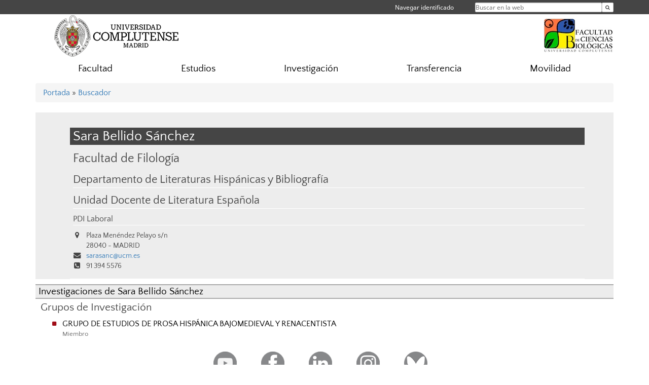

--- FILE ---
content_type: text/html; charset=UTF-8
request_url: https://biologicas.ucm.es/directorio?id=30038
body_size: 4628
content:
<!DOCTYPE html>
<html lang="es">
<head>
	<meta charset="UTF-8" />
	<meta http-equiv="X-UA-Compatible" content="IE=edge">
    <meta name="viewport" content="width=device-width, initial-scale=1">
	<title>Facultad de Ciencias Biológicas</title>
	
	<meta name="description" content="La Universidad Complutense de Madrid es una institución de larga trayectoria y amplio reconocimiento social que aspira a situarse entre las primeras universidades de Europa y a consolidarse como centro de referencia para el continente latinoamericano" />
	<meta name="keywords" content="Universidad Complutense de Madrid, Complutense, UCM, Educación, Innovación, Universidad de excelencia, Formación, Grado, Máster, Doctorado, Postgrado" />
	<link rel="apple-touch-icon" sizes = "192x192" href="/themes/ucm16/media/img/favicon-192.png" />
	<link rel="shortcut icon" href="/themes/ucm16/media/img/logoucm.ico" />
	<link rel="icon" href="/themes/ucm16/media/img/logoucm.ico" />
	<link type="text/css" media="screen" rel="stylesheet" href="/themes/ucm16/css/bootstrap.css" />
	<link type="text/css" media="all" rel="stylesheet" href="/themes/ucm16/css/font-awesome.min.css" />
	<link type="text/css" media="screen" rel="stylesheet" href="/themes/ucm16/css/ucm-theme.css" />
	<link type="text/css" media="screen" rel="stylesheet" href="/themes/ucm16/css/ucm.css" />
	<link type="text/css" media="screen" rel="stylesheet" href="/themes/ucm16/css/ucm-wg.css" />
	<link type="text/css" media="print" rel="stylesheet" href="/themes/ucm16/css/print.css" />
	<link type="text/css" media="all" rel="stylesheet" href="/themes/ucm16/css/app_directorio.css" />	
</head>
<body>
	<header>
		<div id="barra">
			<div class="container">
								
				<ul class="ul-menu">
					<li>
				        <div id="buscador">
				            <form action="https://biologicas.ucm.es/buscador" method="get" class="posicion_buscar form-inline" id="formbuscador">
								<label for="search" class="search_label">Buscar en la web</label>
								<input type="search" id="search" name="search" placeholder="Buscar en la web" required />
								<input type="hidden" name="csrf" value="9616f10f4dc4eaab6c459c724f3e0e70c3f9d35fc05490b72b3a4f32927fbd31">
								<button type="submit" class="botonbusca" id="btsearch" title="Buscar en la web" aria-label="Buscar en la web"><span class="fa fa-search" aria-hidden="true" title="Buscar en la web"></span></button>
							</form>
								<button class="botoncerrar" id="cerrar_buscador" aria-label="Cerrar buscador"><span class="fa fa-times" aria-hidden="true" title="Cerrar buscador"></span></button>
					    </div>
					</li>
					<li>	
						<nav class="navbar" role="navigation" id="menusuperior">
							<div class="navbar-header">
								<button type="button" class="navbar-toggle" data-toggle="collapse" data-target=".navbar-sup-collapse" id="collapse-personal">
									<span class="sr-only">Desplegar navegación</span>
									<span class="fa fa-user fa-2x"></span>
					            </button>
							</div>
							<div id="contenido-menusuperior" class="collapse navbar-collapse navbar-sup-collapse">
								<ul class="nav navbar-nav" >
									
					<li class="iniciasesion"><a href="/login_sso/" title="Navegar identificado">Navegar identificado</a></li>																		
								</ul>
							</div>
						</nav>				
					</li>
					<li>
						<ul id="lg_items">
							
										</ul>
					</li>
				</ul>
			</div>
		</div>
		
		<div class="container" id="cabecera">
			<div class="row">
				<div class="col-lg-5 col-sm-5 col-xs-12" id="logo">
					<a href="https://www.ucm.es/" title="Universidad Complutense de Madrid">
						<img src="/themes/ucm16/media/img/logo.png" alt="ucm" title="Universidad Complutense de Madrid" />
					</a>
				</div>
				<div class="col-lg-7 col-sm-7 col-xs-12" id="titulo_website">
					<h1 class="web_title"><a href="https://biologicas.ucm.es/" title="Portada - Facultad de Ciencias Biológicas"><img src="https://www.ucm.es/nodes/web/centros/biologicas/media/img/biologicas.png" alt="Logo Facultad de Ciencias Biológicas" title="Facultad de Ciencias Biológicas"></a></h1>					
				</div>
			</div>
		</div>
			</header>
	
	<nav class="container navbar navbar-default" role="navigation" id="menu">
		<div class="navbar-header">
			<button type="button" class="navbar-toggle" data-toggle="collapse" data-target=".navbar-ex1-collapse" id="botonmenu">
				<span class="sr-only">Desplegar navegación</span>
				<span class="fa fa-bars"></span>
			</button>
		</div>
 
		<div class="collapse navbar-collapse navbar-ex1-collapse">
			
			<ul class="nav nav-justified" id="contenidomenu">
				<li class="dropdown resalte lead">
					<a title="Facultad" href="/facultad-de-ciencias-biologicas" class="dropdown-toggle">Facultad</a>
				</li>
				<li class="dropdown resalte lead">
					<a title="Estudios" href="/estudios-ofertados" class="dropdown-toggle">Estudios</a>
				</li>
				<li class="dropdown resalte lead">
					<a title="Investigación" href="/investigacion" class="dropdown-toggle">Investigación</a>
				</li>
				<li class="dropdown resalte lead">
					<a title="Transferencia" href="/transferencia" class="dropdown-toggle">Transferencia</a>
				</li>
				<li class="dropdown resalte lead">
					<a title="Movilidad" href="/internacional-movilidad" class="dropdown-toggle">Movilidad</a>
				</li>
			</ul>			
		</div>
	</nav>
	
	<main class="container">
		<ol class="breadcrumb">
<a href="https://biologicas.ucm.es/" title="﻿Portada">﻿Portada</a>&nbsp;&#187;&nbsp;<a href="https://biologicas.ucm.es/buscador" title="Buscador">Buscador</a>
		</ol>
				<h1 style="display: none">Directorio</h1>
			<div class="buscador_ucm">
				<div class="directorio_vcard">
					<div class="contenido_vcard sinfoto">
						<h2 class="cabecera_vcard">Sara Bellido Sánchez</h2>
						<ul class="direccion_vcard">
							<li class="tit1"><a href="https://biologicas.ucm.es/directorio/?eid=15">Facultad de Filología</a></li>
							<li class="tit2"><a href="https://biologicas.ucm.es/directorio/?eid=3190">Departamento de Literaturas Hispánicas y Bibliografía</a></li>
							<li class="tit2"><a href="https://biologicas.ucm.es/directorio/?eid=3441">Unidad Docente de Literatura Española</a></li>
							<li class="tit4">PDI Laboral</li>
							<li><i class="fa fa-map-marker" aria-hidden="true"></i><div class="datos_vcard">Plaza Menéndez Pelayo s/n<br/>28040 - MADRID</div></li>
							<li><i class="fa fa-envelope" aria-hidden="true"></i><a href="mailto:sarasanc@ucm.es">sarasanc@ucm.es</a></li>
							<li><i class="fa fa-phone-square" aria-hidden="true"></i>91 394 5576</li>
						</ul>
					</div>
				</div>
			</div>
			<div class="dir_extendido">
				<h2 class="title">Investigaciones de Sara Bellido Sánchez</h2>
				
				<h3>Grupos de Investigación</h3>
				<ul class="menu_pag">
					<li>
						<a href="/grupos/grupo/372" title="GRUPO DE ESTUDIOS DE PROSA HISPÁNICA BAJOMEDIEVAL Y RENACENTISTA">GRUPO DE ESTUDIOS DE PROSA HISPÁNICA BAJOMEDIEVAL Y RENACENTISTA</a>
						<p class="descripcion_pags">Miembro</p>
					</li>
				</ul>
			</div>	</main>	
	
	<nav class="container text-center">
		<ul class="redes">
			<li><a id="link_yb" href="https://www.youtube.com/channel/UCdFDYSrWEiV0toDOR3mUvSA" class="redsocial" target="_blank"><img alt="youtube" src="/themes/ucm16/media/img/youtube.png" /></a></li>
			<li><a id="link_fb" href="https://www.facebook.com/biologicaucm" class="redsocial" target="_blank"><img alt="facebook" src="/themes/ucm16/media/img/facebook.png" /></a></li>
			<li><a id="link_lnk" href="https://www.linkedin.com/groups/8410243/" class="redsocial" target="_blank"><img alt="linkedin" src="/themes/ucm16/media/img/linkedin.png" /></a></li>
			<li><a id="link_in" href="https://www.instagram.com/biologiaucm/" class="redsocial" target="_blank"><img alt="instagram" src="/themes/ucm16/media/img/instagram.png" /></a></li>
			<li><a id="link_bluesky" href="http://biologicasucm.bsky.social/" class="redsocial" target="_blank"><img alt="Bluesky" src="/themes/ucm16/media/img/bluesky-2.png" /></a></li>
		</ul>
	</nav>	
	<footer id="pie">
		<div class="container">
			<div class="row">
				<div class="col-sm-4 col-xs-12">
					<nav id="pie_1">
						<ul>
						<li><a href="https://sede.ucm.es/ " title="Sede Electrónica">Sede Electrónica</a></li>
						<li><a href="https://www.ucm.es/fundacion" title="Fundación General">Fundación General</a></li>
						</ul>
					</nav>
				</div>
				<div class="col-sm-4 col-xs-12">
					<nav id="pie_2">
						<ul>
						<li><a href="https://www.ucm.es/ucm-en-linea" title="Servicios UCM en línea">Servicios UCM en línea</a></li>
						<li id="2154"><a href="http://web.bioucm.es/agendaweb" title="Agenda de Estudios">Agenda de Estudios</a></li>
						</ul>
					</nav>
				</div>
				<div class="col-sm-4 col-xs-12">
					<nav id="pie_3">
						<ul>
						<li id="2286"><a href="http://rib.bioucm.es" title="Red Interna de Biología">Red Interna de Biología</a></li>
						<li id="1287"><a href="https://biologicas.ucm.es/buzon" title="Sugerencias y Quejas">Sugerencias y Quejas</a></li>
						</ul>
					</nav>
				</div>
			</div>
			<div class="row">
				<div class="col-sm-4 col-xs-12 cei">
					<a href="https://www.ucm.es/hrs4r" target="_blank" title="UCM - HR Excellence in Research"><img src="/themes/ucm16/media/img/hr.jpg" alt="HR Excellence in Research" /></a>
				</div>
				<div class="col-sm-4 col-xs-12 cei">
					<a href="http://www.campusmoncloa.es/" target="_blank" title="CAMPUS DE EXCELENCIA INTERNACIONAL"><img src="/themes/ucm16/media/img/cei.jpg" alt="CAMPUS DE EXCELENCIA INTERNACIONAL" /></a>
				</div>
				<div class="col-sm-4 col-xs-12 cei">
					<a href="https://una-europa.ucm.es/" target="_blank" title="UNA - University Alliance Europe"><img src="/themes/ucm16/media/img/una.jpg" alt="UNA - University Alliance Europe" /></a>
				</div>
			</div>
		</div>
		<div class="container">
			<div class="row" id="pie_contacto">
				<div class="col-sm-3 col-xs-12">&copy; Universidad Complutense Madrid</div>
				<div class="col-sm-3 col-xs-12"><a href="/contacto" title="Localización y contacto">Localización y contacto</a></div>
				<div class="col-sm-2 col-xs-12"><a href="/aviso-legal" title="Aviso Legal">Aviso Legal</a></div>
				<div class="col-sm-3 col-xs-12"><a href="https://www.ucm.es/dpd" title="Protección de datos">Protección de datos</a></div>
				<div class="col-sm-1 col-xs-12"><a href="https://biologicas.ucm.es/rss/rss.php?weid=2" title="RSS">RSS</a></div>
			</div>
		</div>		
	</footer>
			
	<script type="text/javascript" src="/themes/ucm16/js/jquery.min.js"></script>
	<script type="text/javascript" src="/themes/ucm16/js/bootstrap.js"></script>
	<script type="text/javascript" src="/themes/ucm16/js/ucm.js"></script>
			<!-- Google tag (gtag.js) -->
            <script type="didomi/javascript" data-vendor="c:universida-Qi3ayHq8" async src='https://www.googletagmanager.com/gtag/js?id=G-6XY0QFTRLR'></script>
            <script type="didomi/javascript" data-vendor="c:universida-Qi3ayHq8">
                window.dataLayer = window.dataLayer || [];
                function gtag(){dataLayer.push(arguments);}
                gtag('js', new Date());
                gtag('config', 'G-6XY0QFTRLR');
                gtag('config', 'G-65GWBF2XN6');
			</script>
			<script type="didomi/javascript" data-vendor="c:universida-Qi3ayHq8">
        	    (function(i,s,o,g,r,a,m){i['GoogleAnalyticsObject']=r;i[r]=i[r]||function(){
        	    (i[r].q=i[r].q||[]).push(arguments)},i[r].l=1*new Date();a=s.createElement(o),
        	    m=s.getElementsByTagName(o)[0];a.async=1;a.src=g;m.parentNode.insertBefore(a,m)
        	    })(window,document,'script','//www.google-analytics.com/analytics.js','ga');
        	    ga('create', 'UA-136158862-1', 'ucm.es', '2');
        	    ga('2.send', 'pageview');
        	    setTimeout("ga('2.send','event','NoBounce','page visit over 5 seconds')",5000);
            </script>
	
</body>
</html>
